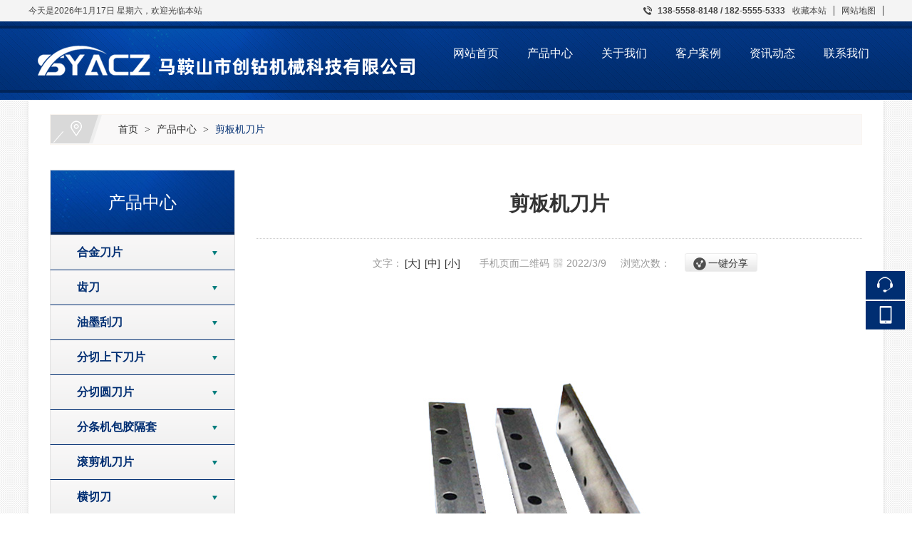

--- FILE ---
content_type: text/html; charset=utf-8
request_url: http://massczjx.com/display/288084.html
body_size: 9011
content:

<!DOCTYPE html>
<html xmlns="http://www.w3.org/1999/xhtml">
<head>
    <meta http-equiv="Content-Type" content="text/html; charset=utf-8" />
    <title>剪板机刀片_马鞍山市创钻机械科技有限公司</title>
    <meta name="keywords" content="" />
    <meta name="description" content="" />
    <link href="/u/Public/Skins/m905/css_structure.css" rel="stylesheet" />
    <link href="/u/Public/Skins/m905/m90515/css.css" rel="stylesheet" />
            <link rel="alternate" media="only screen and(max-width: 640px)" href="http://m.massczjx.com/display/288084.html">
        <meta name="mobile-agent" content="format=html5;url=http://m.massczjx.com/display/288084.html">
    <script src="/Base/GetResources/1" type="text/javascript"></script>
    <script src="/bundles/front?v=HrFDUxcolkkgOODFmcjdoY8_HNuO0jNiSwEbKtWm3Gc1"></script>

    <script language="javascript" src="/Scripts/common.js?rightButton=0"></script>
    
    


    
<script>
// 视频播放控制
function playPause() { 
	var myVideo = document.getElementsByTagName("video")[0];
	if (myVideo.paused) 
   	myVideo.play(); 
	else 
   	myVideo.pause(); 
}
//增加导航固定模式，使导航跟随滚动条滚动
jQuery(window).scroll(function(){
	var sTop=jQuery(document).scrollTop();
	if(sTop>=42){
		$(".header").addClass("nav_fixed");
	}
	else{
		$(".header").removeClass("nav_fixed");
	}
});
</script>
    <link rel="stylesheet" href="/Content/exlayout.css" />
</head>
<body>
    <div class="pg_margins pg_inside">
        <div id="tips"></div>
            <div class="topArea">
                <div class="bg-topArea">
                    <p class="wel">
今天是2026年1月17日 星期六，欢迎光临本站&nbsp;                    </p>
                    <ul class="r-arte">
                        <li class="sCommon">
                            <strong>138-5558-8148 / 182-5555-5333</strong><a href="javascript:;" class="favorite" rel="nofollow" onclick="setHome(this,window.location);addFavorite(document.location.href, document.title);">收藏本站</a><a class="top_map" href="/sitemap.html">网站地图</a>
                                <div class="touch-btn">
                                    <a target="_blank" rel="nofollow noopener noreferrer" class="top_mobile" href="//massczjx.com/mobileqr.html">触屏版</a>
                                    <div id="mobileQr" class="touch-box">
                                        <div class="wrap">
                                            
<table class="mytable">
    <tbody>
        <tr>
            <td>
                <ul class="code msite">
                    <li>
                        <div class="img"> <img width="150" height="150" alt="浏览手机站" src="http://ibwewm.z243.ibw.cc/api/QR?t=http://m.massczjx.com&amp;q=2&amp;s=3&amp;e=3"> </div>
                        <div class="text"><a href="http://m.massczjx.com">浏览手机站</a></div>
                    </li>
                </ul>
            </td>
                                                
                    </tr>
    </tbody>
</table>

                                        </div>
                                    </div>
                                </div>
                        </li>
                    </ul>
                </div>

            </div>
                            <div class="header">
                        <div class="header-inner clearfix">
                            <div class="logo fl">
                                <a href="/" title="马鞍山市创钻机械科技有限公司">
                                    <img src="/u/ffad79af-fc8e-471a-b8bb-b00de931ada1/image/6387627652353289198330.png" alt="马鞍山市创钻机械科技有限公司" id="logopic" />
                                </a>
                            </div>
                                <div class="navbox fr" id="topNav">
                                    <div class="nav" style="margin:0 auto;">
                                        <ul>

            <li class="nav0" style="width:198px;" >
                <a href="/"   >
                    网站首页
            </a>
        </li>
                <li class="line"></li>
            <li class="nav1" style="width:198px;" onmouseover="showMenu(15855);" onmouseout="hiddMenu(15855);">
                <a href="/info/54050.html" id="menuA15855"  >
                    产品中心
            </a>
                <div class="shownav" id="menu15855">
                        <a href="/info/62479.html"  >合金刀片</a>                        
                        <a href="/info/62480.html"  >齿刀</a>                        
                        <a href="/info/62481.html"  >油墨刮刀</a>                        
                        <a href="/info/62482.html"  >分切上下刀片</a>                        
                        <a href="/info/62483.html"  >分切圆刀片</a>                        
                        <a href="/info/62484.html"  >分条机包胶隔套</a>                        
                        <a href="/info/62485.html"  >滚剪机刀片</a>                        
                        <a href="/info/62486.html"  >横切刀</a>                        
                        <a href="/info/62487.html"  >剪板机刀片</a>                        
                        <a href="/info/62488.html"  >锂电池分切圆刀</a>                        
                        <a href="/info/62489.html"  >农业粉碎机刀片</a>                        
                        <a href="/info/62490.html"  >瓶盖切刀</a>                        
                        <a href="/info/62491.html"  >切管机刀片</a>                        
                        <a href="/info/62492.html"  >切粒机滚刀</a>                        
                        <a href="/info/62493.html"  >切皮革刀片</a>                        
                        <a href="/info/62495.html"  >切纸大回旋圆刀片</a>                        
                        <a href="/info/62496.html"  >树枝粉碎刀</a>                        
                        <a href="/info/62498.html"  >撕碎机刀片</a>                        
                        <a href="/info/62499.html"  >削片机刀片</a>                        
                        <a href="/info/62501.html"  >造纸机械用刀</a>                        
                        <a href="/info/62503.html"  >制袋机刀片</a>                        
                        <a href="/info/62505.html"  >轴承刀</a>                        
                        <a href="/info/62507.html"  >生活用纸刀片</a>                        
                        <a href="/info/62509.html"  >折弯机模具</a>                        
                </div>
        </li>
                <li class="line"></li>
            <li class="nav2" style="width:198px;" onmouseover="showMenu(15859);" onmouseout="hiddMenu(15859);">
                <a href="/info/54059.html" id="menuA15859"  >
                    关于我们
            </a>
                <div class="shownav" id="menu15859">
                        <a href="/info/54060.html"  >企业简介</a>                        
                        <a href="/info/62352.html"  >厂房设备</a>                        
                        <a href="/info/62596.html"  >资质荣誉</a>                        
                </div>
        </li>
                <li class="line"></li>
            <li class="nav3" style="width:198px;" >
                <a href="/info/54045.html"   >
                    客户案例
            </a>
        </li>
                <li class="line"></li>
            <li class="nav4" style="width:198px;" onmouseover="showMenu(15856);" onmouseout="hiddMenu(15856);">
                <a href="/info/54041.html" id="menuA15856"  >
                    资讯动态
            </a>
                <div class="shownav" id="menu15856">
                        <a href="/info/54042.html"  >行业动态</a>                        
                        <a href="/info/54043.html"  >常见问答</a>                        
                </div>
        </li>
                <li class="line"></li>
            <li class="nav5" style="width:200px;" >
                <a href="/info/54040.html"   >
                    联系我们
            </a>
        </li>
<script type="text/javascript">
    var isOn = false;
    var navList = $('.nav>ul>li>a') || [];
    for (var i = 0; i < navList.length; i++)
    {
        if (navList[i].pathname == location.pathname) {
            $(navList[i]).addClass("current");
            isOn = true;
            break;
        }
    }
    if (!isOn) {
        eval('var menuStates = ["/info/54050.html","/info/62487.html"] || []');
        for (var i = 0; i < navList.length; i++) {
            if (navList[i].pathname == menuStates[menuStates.length-1]) {
                $(navList[i]).addClass("current");
                isOn = true;
                break;
            }
        }
        if (!isOn)
        {
            for (var i = 0; i < navList.length; i++) {
                if ($.inArray(navList[i].pathname, menuStates) > -1) {
                    $(navList[i]).addClass("current");
                    isOn = true;
                    break;
                }
            }
        }
    }
</script>
                                        </ul>
                                    </div>
                                </div>
                        </div>
                        <div class="clear"></div>
                    </div>
                                    <div class='banner' id="banner">
                <span class='left-shadow'></span><span class='right-shadow'></span><div>
                    <script language='javascript'>bannerShow(7, 1920, 400, "5000", '6333')</script>

                </div><div class='blank-area'></div>
            </div>
        
    <div id="mainhome" class="main-home inner">
        <div class="main-top"></div>
        <div class="main mainbg ">
            <div class="location">
                <span class="ico">
                    <a href="/" title="首页">首页</a>
                        <span>&gt;</span>
                        <a href="/info/54050.html" id="54050">产品中心</a>
                        <span>&gt;</span>
                        <a href="/info/62487.html" id="62487">剪板机刀片</a>
                </span>
            </div>
                <div id="leftObj" class="left">
                        <div class="shadow"></div>
                        <div class="pro_sort_box">
                            <input id="CurrentCategoryID" name="CurrentCategoryID" type="hidden" value="62487" />
                            <div class="title">
                                <div class="title_more">
                                    <a href="/info/54050.html" id="54050">产品中心</a>
                                </div>
                            </div>
                            <div id="div_62487">
                                <div class="pro_sort">
                                    <div>
                                            <div class="each_li active ">
                                                <div class="name">
                                                    <div class="icon">
                                                        <a href="/info/62479.html" id="62479">&nbsp;&nbsp;&nbsp;&nbsp;合金刀片</a>
                                                    </div>
                                                </div>
                                            </div>
                                            <div class="each_li active ">
                                                <div class="name">
                                                    <div class="icon">
                                                        <a href="/info/62480.html" id="62480">&nbsp;&nbsp;&nbsp;&nbsp;齿刀</a>
                                                    </div>
                                                </div>
                                            </div>
                                            <div class="each_li active ">
                                                <div class="name">
                                                    <div class="icon">
                                                        <a href="/info/62481.html" id="62481">&nbsp;&nbsp;&nbsp;&nbsp;油墨刮刀</a>
                                                    </div>
                                                </div>
                                            </div>
                                            <div class="each_li active ">
                                                <div class="name">
                                                    <div class="icon">
                                                        <a href="/info/62482.html" id="62482">&nbsp;&nbsp;&nbsp;&nbsp;分切上下刀片</a>
                                                    </div>
                                                </div>
                                            </div>
                                            <div class="each_li active ">
                                                <div class="name">
                                                    <div class="icon">
                                                        <a href="/info/62483.html" id="62483">&nbsp;&nbsp;&nbsp;&nbsp;分切圆刀片</a>
                                                    </div>
                                                </div>
                                            </div>
                                            <div class="each_li active ">
                                                <div class="name">
                                                    <div class="icon">
                                                        <a href="/info/62484.html" id="62484">&nbsp;&nbsp;&nbsp;&nbsp;分条机包胶隔套</a>
                                                    </div>
                                                </div>
                                            </div>
                                            <div class="each_li active ">
                                                <div class="name">
                                                    <div class="icon">
                                                        <a href="/info/62485.html" id="62485">&nbsp;&nbsp;&nbsp;&nbsp;滚剪机刀片</a>
                                                    </div>
                                                </div>
                                            </div>
                                            <div class="each_li active ">
                                                <div class="name">
                                                    <div class="icon">
                                                        <a href="/info/62486.html" id="62486">&nbsp;&nbsp;&nbsp;&nbsp;横切刀</a>
                                                    </div>
                                                </div>
                                            </div>
                                            <div class="each_li active ">
                                                <div class="name">
                                                    <div class="icon">
                                                        <a href="/info/62487.html" id="62487">&nbsp;&nbsp;&nbsp;&nbsp;剪板机刀片</a>
                                                    </div>
                                                </div>
                                            </div>
                                            <div class="each_li active ">
                                                <div class="name">
                                                    <div class="icon">
                                                        <a href="/info/62488.html" id="62488">&nbsp;&nbsp;&nbsp;&nbsp;锂电池分切圆刀</a>
                                                    </div>
                                                </div>
                                            </div>
                                            <div class="each_li active ">
                                                <div class="name">
                                                    <div class="icon">
                                                        <a href="/info/62489.html" id="62489">&nbsp;&nbsp;&nbsp;&nbsp;农业粉碎机刀片</a>
                                                    </div>
                                                </div>
                                            </div>
                                            <div class="each_li active ">
                                                <div class="name">
                                                    <div class="icon">
                                                        <a href="/info/62490.html" id="62490">&nbsp;&nbsp;&nbsp;&nbsp;瓶盖切刀</a>
                                                    </div>
                                                </div>
                                            </div>
                                            <div class="each_li active ">
                                                <div class="name">
                                                    <div class="icon">
                                                        <a href="/info/62491.html" id="62491">&nbsp;&nbsp;&nbsp;&nbsp;切管机刀片</a>
                                                    </div>
                                                </div>
                                            </div>
                                            <div class="each_li active ">
                                                <div class="name">
                                                    <div class="icon">
                                                        <a href="/info/62492.html" id="62492">&nbsp;&nbsp;&nbsp;&nbsp;切粒机滚刀</a>
                                                    </div>
                                                </div>
                                            </div>
                                            <div class="each_li active ">
                                                <div class="name">
                                                    <div class="icon">
                                                        <a href="/info/62493.html" id="62493">&nbsp;&nbsp;&nbsp;&nbsp;切皮革刀片</a>
                                                    </div>
                                                </div>
                                            </div>
                                            <div class="each_li active ">
                                                <div class="name">
                                                    <div class="icon">
                                                        <a href="/info/62495.html" id="62495">&nbsp;&nbsp;&nbsp;&nbsp;切纸大回旋圆刀片</a>
                                                    </div>
                                                </div>
                                            </div>
                                            <div class="each_li active ">
                                                <div class="name">
                                                    <div class="icon">
                                                        <a href="/info/62496.html" id="62496">&nbsp;&nbsp;&nbsp;&nbsp;树枝粉碎刀</a>
                                                    </div>
                                                </div>
                                            </div>
                                            <div class="each_li active ">
                                                <div class="name">
                                                    <div class="icon">
                                                        <a href="/info/62498.html" id="62498">&nbsp;&nbsp;&nbsp;&nbsp;撕碎机刀片</a>
                                                    </div>
                                                </div>
                                            </div>
                                            <div class="each_li active ">
                                                <div class="name">
                                                    <div class="icon">
                                                        <a href="/info/62499.html" id="62499">&nbsp;&nbsp;&nbsp;&nbsp;削片机刀片</a>
                                                    </div>
                                                </div>
                                            </div>
                                            <div class="each_li active ">
                                                <div class="name">
                                                    <div class="icon">
                                                        <a href="/info/62501.html" id="62501">&nbsp;&nbsp;&nbsp;&nbsp;造纸机械用刀</a>
                                                    </div>
                                                </div>
                                            </div>
                                            <div class="each_li active ">
                                                <div class="name">
                                                    <div class="icon">
                                                        <a href="/info/62503.html" id="62503">&nbsp;&nbsp;&nbsp;&nbsp;制袋机刀片</a>
                                                    </div>
                                                </div>
                                            </div>
                                            <div class="each_li active ">
                                                <div class="name">
                                                    <div class="icon">
                                                        <a href="/info/62505.html" id="62505">&nbsp;&nbsp;&nbsp;&nbsp;轴承刀</a>
                                                    </div>
                                                </div>
                                            </div>
                                            <div class="each_li active ">
                                                <div class="name">
                                                    <div class="icon">
                                                        <a href="/info/62507.html" id="62507">&nbsp;&nbsp;&nbsp;&nbsp;生活用纸刀片</a>
                                                    </div>
                                                </div>
                                            </div>
                                            <div class="each_li active ">
                                                <div class="name">
                                                    <div class="icon">
                                                        <a href="/info/62509.html" id="62509">&nbsp;&nbsp;&nbsp;&nbsp;折弯机模具</a>
                                                    </div>
                                                </div>
                                            </div>
                                    </div>
                                    <div class="promore"><a href='/info/62487.html'>更多分类</a></div>
                                </div>
                                <script type="text/javascript">
                                    var each_li = $('#div_62487 .pro_sort .each_li');
                                    for (var i = 0; i < each_li.length; i++) {
                                        var li = each_li[i];
                                        var length = li.children.length;
                                        if (length > 1) {
                                            $(li).attr('data-href', '');
                                        }
                                        else {
                                            var li_name = li.children[0].children[0];
                                            li_name.className = "";

                                            if (li.className.indexOf("current") > 0) {

                                                li.className = "each_li current";
                                            }
                                            else {
                                                li.className = "each_li ";
                                            }
                                            var href = li_name.children[0].href;
                                            $(li).attr('data-href', href);
                                        }
                                    }
                                    $('#div_62487 .pro_sort .each_li .third_box').click(function (event) {
                                        event.stopPropagation();
                                    });
                                    $('#div_62487 .pro_sort .each_li').click(function () {
                                        var title = $(this).attr("data-href")
                                        if (title) {
                                            if (title == "") {
                                                $(this).toggleClass('active');
                                            }
                                            else {
                                                location.href = title;
                                            }
                                        }
                                    });
                                </script>
                            </div>
                            <div class="clear"></div>
                        </div>

    <div id="ct0_divLeftModule">
        <div>
            <div class="content">
                <div class="ibw_intro"><a href="/info/54040.html" target="_blank"><img src="/u/ffad79af-fc8e-471a-b8bb-b00de931ada1/image/637825195152688373865.jpg" alt="" width="260" height="165" /></a></div>
            </div>
            <div class="clear"></div>
        </div>
    </div>
                                                            <div class="col_bottom"></div>
                </div>
            

<link rel="stylesheet" href="/Content/exdisplay.css" />
    <div class="right" id="rightObj">
        <h2 class="title">
            <b>剪板机刀片</b>
        </h2>
        <div class="display_title">
            <h1>剪板机刀片</h1> 
                <div class="info">
                        <span class="font_size">文字：<a href="javascript:setFontSize(16);">[大]</a><a href="javascript:setFontSize(14);">[中]</a><a href="javascript:setFontSize(12);">[小]</a></span>
                                            <span class="mobile_qr">
                            手机页面二维码
                            <span class="qrimg"><img src="http://ibwewm.z243.ibw.cc/api/QR?t=http://m.massczjx.com/display/288084.html&amp;q=2&amp;s=3&amp;e=3" /></span>
                        </span>
                      <span class="PublishedDate">2022/3/9&nbsp;&nbsp;&nbsp;&nbsp;</span>
                        <span class="Hits">浏览次数：<b class="red" id="hits"></b>&nbsp;&nbsp;&nbsp;&nbsp;</span>
                                                            <div class="share_box">
                                    <div class="share_name">一键分享</div>
                                    <div style="display: none;background:#E9EBEA" class="share_content">
                                        <!-- baidu Button BEGIN -->
                                        <div class="bdsharebuttonbox"><a href="javascript:void(0)" class="bds_more" data-cmd="more"></a><a href="javascript:void(0)" class="bds_qzone" data-cmd="qzone" title="分享到QQ空间"></a><a href="javascript:void(0)" class="bds_tsina" data-cmd="tsina" title="分享到新浪微博"></a><a href="javascript:void(0)" class="bds_renren" data-cmd="renren" title="分享到人人网"></a><a href="javascript:void(0)" class="bds_weixin" data-cmd="weixin" title="分享到微信"></a></div>
                                        <script>window._bd_share_config = { "common": { "bdSnsKey": {}, "bdText": "", "bdMini": "2", "bdMiniList": false, "bdPic": "", "bdStyle": "0", "bdSize": "16" }, "share": {} }; with (document) 0[(getElementsByTagName('head')[0] || body).appendChild(createElement('script')).src = '/static/api/js/share.js'];</script>
                                        <!-- baidu Button END -->
                                    </div>
                                </div>
                            </div>
                                <div class="others enquiry">
                                    </div>


                <!-- JiaThis Button BEGIN -->
                
                <!-- JiaThis Button END -->

            </div>
                <div id="info_content" class="display_content display_article">
            <div align='center'><img src='/u/ffad79af-fc8e-471a-b8bb-b00de931ada1/image/6378243152328916902562.jpg' alt='剪板机刀片' class='b-pic' /></div>
        </div>

        
        <div id="info_CommonContent" class="display_content">
            <div align="center">
	<img src="/u/ffad79af-fc8e-471a-b8bb-b00de931ada1/image/6378250020183200626877.jpg" alt="" width="750" height="1067" /><br />
</div>
        </div>
            <div id="info_ComonInfoBottom" class="display_content">
                <div align="center">
	<img src="/u/ffad79af-fc8e-471a-b8bb-b00de931ada1/image/6378250350336327437700.jpg" alt="" /><img src="/u/ffad79af-fc8e-471a-b8bb-b00de931ada1/image/6378250350317575187924.jpg" alt="" /><img src="/u/ffad79af-fc8e-471a-b8bb-b00de931ada1/image/6378250350320703184866.jpg" alt="" /><img src="/u/ffad79af-fc8e-471a-b8bb-b00de931ada1/image/6378250350286326447235.jpg" alt="" /><img src="/u/ffad79af-fc8e-471a-b8bb-b00de931ada1/image/6378250350289452032123.jpg" alt="" /><img src="/u/ffad79af-fc8e-471a-b8bb-b00de931ada1/image/6378250350331637332014.jpg" alt="" /><img src="/u/ffad79af-fc8e-471a-b8bb-b00de931ada1/image/6378250350376951448906.jpg" alt="" /><img src="/u/ffad79af-fc8e-471a-b8bb-b00de931ada1/image/6378250350325388975420.jpg" alt="" /><img src="/u/ffad79af-fc8e-471a-b8bb-b00de931ada1/image/6378250991083137551867.jpg" alt="" /><br />
</div>
            </div>
        <div class="clear"></div>
        <dl class="diplay_foot clearfix">
            <dt><a href="javascript:history.back(-1);">返回上一步</a></dt>
            <dd>
                <a href="javascript:print();">打印此页</a>
            </dd>
        </dl>
        <ul class="page_up_dn">
                <li>上一个：<a href=/display/288085.html title="剪板机刀片">剪板机刀片</a></li>
                                <li>下一个：<a href=/display/288083.html title="剪板机刀片">剪板机刀片</a></li>
        </ul>
        <div class="clear"></div>
       
</div>


            <div class="main_bottom"></div>
        </div>
        <div class="main-btm"></div>
    </div>


    <script id="exDisplayScript" type="text/javascript" src="/Content/exdisplay.js" data="displayid=288084"></script>


                    <div class="footer">
                                    <div class="ft-wrap">
                        <div class="copyright">
                            <table width="100%">
	<tbody>
		<tr>
			<td align="center">
				<p>
					马鞍山市创钻机械科技有限公司 &nbsp; 版权所有&nbsp; <a href="//www.ibw.cn/mianze.htm" target="_blank" rel="nofollow noopener noreferrer">免责声明</a>&nbsp; <a href="https://beian.miit.gov.cn" target="_blank" rel="nofollow noopener noreferrer">皖ICP备2022002410号-1</a> &nbsp; <a href="/u/ffad79af-fc8e-471a-b8bb-b00de931ada1/image/6378191495477417981493.jpg" target="_blank">营业执照</a> &nbsp; <a href="http://www.ibw.cn" target="_blank">技术支持</a>：<a href="http://www.ibw.cn" target="_blank">网新科技</a>(<a href="http://www.ibw.cn" target="_blank">www.ibw.cn</a>)
				</p>
				<p>
					地址：马鞍山市博望大龙港路（精加工一分厂）&nbsp; 马鞍山市红阳工业园（刀片配件二分厂)
				</p>
				<p>
					&nbsp;&nbsp;&nbsp; 电话：138-5558-8148 / 182-5555-5333 &nbsp;&nbsp; 联系人：孙经理
				</p>
			</td>
		</tr>
	</tbody>
</table>
                        </div>
                    </div>

            </div>

<div class="online-qq-lx online-qq-right" ><dl class="qq_content-lx"><dd class="mbar-ico mbar-tel"><i></i><div class="mbar-tip"><strong>138-5558-8148 / 182-5555-5333</strong></div></dd><dd class="mbar-ico mbar-micro mbar-micro-sj"><i></i><div class="mbar-tip"><img width='111px' height='111px' src='http://ibwewm.z243.ibw.cc/api/QR?t=http://m.massczjx.com&q=2&s=3&e=3' /><span>浏览手机站</span></div></dd><dd class="mbar-ico mbar-top" id="pageTop"><a href="#"><i></i></a><div class="mbar-tip"><a href="#">[向上]</a></div></dd></dl></div>                <script id="exlayoutScript" type="text/javascript" src="/Content/exlayout.js" data="ShowType=1&Language=1&BannerPlace=2&HotWithBanner=0&NavLayout=2"></script>
        
    <script type="text/javascript">
        
        $(function () {
            $('.menu a').each(function () {
                if ($(this).attr('id') == $('#CurrentCategoryID').val()) {
                    $(this).addClass('current');
                }
            });
        });
    </script>


    </div>

    
    
    
<script>
$(function(){
	// 拉屏广告设置
	if ($(".pg_margins").find(".adver").is(":visible") === true) {
		$(".footer .ft-wrap").css({
			"padding-bottom": "140px"
		});
	} else {
		$(".footer .ft-wrap").css({
			"padding-bottom": "30px"
		});
	};
	$(".adver_close").click(function(){
		$(".footer").css({"padding-bottom":30})
	})

	// 案例调用
	var DESIGN_LIST = $(".DESIGN_LIST")
	var DESIGN_LIST_ul = DESIGN_LIST.find("ul")
	var DESIGN_LIST_li = DESIGN_LIST_ul.find("li")
	DESIGN_LIST.slide({
		titCell: ".hd ul li", mainCell: ".bd ul", effect: "fade", autoPlay: true, vis: 1, autoPage: false, trigger: "click", pnLoop: true, startFun: function (i) {
			var nid = $(".iFCB-S-DESIGN").attr("id");
			var hw = $(".DESIGN_LIST .hd").width();
			DESIGN_LIST_li.css({"width":hw/nid});
			var left = (parseInt(i/nid) * hw) * -1;
			$(".DESIGN_LIST_WRAP").animate({ left: left + "px" });

			var data_img = DESIGN_LIST_li.eq(i).attr("data-img"),
				data_url = DESIGN_LIST_li.eq(i).attr("data-url"),
				data_des = DESIGN_LIST_li.eq(i).attr("data-des"),
				data_title = DESIGN_LIST_li.eq(i).attr("data-title");
			$(".iFCB-B-DESIGN .m-pic img").attr({"src": data_img});
			$(".iFCB-B-DESIGN .u-tt a").html(data_title);
			$(".iFCB-B-DESIGN .u-des span").html(data_des);
			$(".iFCB-B-DESIGN .u-tt a,.iFCB-B-DESIGN .u-more a").attr({"href": data_url});
		}
	});

	// 首页焦点图设置
	jQuery(".iFCB-FOCUS").slide({titCell:".hd ul",mainCell:".bd ul",effect:"fold",autoPlay:true,autoPage:true});

	jQuery(".inner3 .m-item .iFCB-pro").slide({mainCell:".bd ul",autoPlay:true,effect:"topMarquee",vis:1,interTime:50,trigger:"click"});
	jQuery(".inner4 .m-item .iFCB-pro").slide({mainCell:".bd ul",autoPlay:true,effect:"topMarquee",vis:1,interTime:50,trigger:"click"});
	jQuery(".inner #leftObj .iFCB-pro").slide({mainCell:".bd ul",autoPlay:true,effect:"topMarquee",vis:1,interTime:50,trigger:"click"});

	// 905 首页视频播放控制
	$(".m9051-video-title").click(function(){
		playPause()
		$(".m9051-video-box").show();
	})
	$(".m9051-video-box .clear").click(function(){
		var myVideo = document.getElementsByTagName("video")[0];
		myVideo.pause();
		$(".m9051-video-box").hide();
	})

	// 返回顶部
	$("#pageTop ").on("click",function (A) {
        A.preventDefault();
        $("body,html").animate({
            scrollTop: 0
        },
        300)
    })

})
if ($(".pg_margins").find(".home").is(":visible") === true) {
	new WOW().init();
}
</script>
</body>
</html>


--- FILE ---
content_type: text/css
request_url: http://massczjx.com/u/Public/Skins/m905/m90515/css.css
body_size: 12768
content:
@charset "utf-8";
a {color:#333;}
a:hover{color:#002e72; }
	/* 头部 */
.topArea { background-color:#f4f4f4; color:#434343; font-size:12px; }
.topArea .spot,
.topArea span .wbst,
.topArea span .wbst a { color:#434343; }
.topArea .r-arte .code,
.topArea .r-arte .code a { color:#434343; }
.topArea .r-arte a { border-right:1px solid #434343; }
.topArea .r-arte .sCommon a { color:#434343; }
.topArea .r-arte .sCommon strong { padding-left:20px; background:url(topAreaTel.png) no-repeat 0 50%; color:#434343; }
.topArea .r-arte .sCommon .touch-btn .touch-box,
.topArea .r-arte .sCommon .touch-btn .text,
.topArea .r-arte .sCommon .touch-btn .text a { color: #333; }
.topArea .r-arte .sCommon .touch-btn .text a:hover { color: #002e72; }

.header { position:relative; background:#002c6e url(header.jpg) center; overflow:initial; z-index:2; }

/*============================
	导航
============================*/

/* 通栏模式 */
#topNav { background:#eee; line-height:52px; }
#topNav .nav>ul>li { height:52px; line-height:52px; }
#topNav .nav>ul>li>a { color:#fff; }
#topNav .nav>ul>li>a:hover,
#topNav .nav>ul>li>a.current { background:#0ba36b url(navc0.jpg) center top; color:#fff; z-index:1; }

/* 左右模式 */
.header #topNav.fr { min-height:90px; background:none; line-height:90px; }
.header #topNav.fr .nav { width:auto; height:auto!important; }
.header #topNav.fr .nav>ul>li { width:auto!important; height:auto!important; line-height:90px; }
.header #topNav.fr .nav>ul>li>a { padding-left:20px; padding-right:20px; border-radius:0; color:#fff; }
.header #topNav.fr .nav>ul>li>a:hover,
.header #topNav.fr .nav>ul>li>a.current { background:#0ba36b url(navc0.jpg) center top; font-weight:bold; color:#fff; }

	/* 下拉固定模式 */
.header #topNav.nav_fixed { min-height:72px; box-shadow:0 3px 3px rgba(0, 0, 0, .1); background:#fff; z-index:99; }
.header #topNav.nav_fixed .nav { width:1200px; padding-top:0; }
.header #topNav.nav_fixed .nav>ul { text-align:center; }
.header #topNav.nav_fixed .nav>ul>li { float:none; display:inline-block; vertical-align:top; }

	/* 下拉菜单 */
.nav>ul>li .shownav { top:90px; width:140px; left:50%; margin-left:-70px; padding:0; background:#fff; box-shadow:0 3px 3px rgba(0, 0, 0, .1); opacity:0; transition:all 0.3s ease-in-out; }
.nav>ul>li .shownav a { margin:0; border-bottom:1px solid #eee; color:#262626; }
.nav>ul>li .shownav a:hover { border-bottom-color:#002e72; background:#002e72; color:#fff; }
.nav>ul>li:hover .shownav { opacity:1; }

	/* 头部固定模式 */
.header.nav_fixed { position:fixed; top:0; left:0; right:0; width:100%; box-shadow:0 3px 3px rgba(0, 0, 0, .1); z-index:99; } 

	/* Banner */
.picBox .hd { }
.picBox .hd ul li,
.picBox .hd li.on { background:#002e72; color:#002e72; }
.picBox .next,
.picBox .prev { background:url(icon_arr.png) no-repeat; }

	/* 热点 */
.HOT-KEYS { padding:27px 0; background:#f2f2f2; }
.HOT-KEYS .keyleft { width:1200px; }
.HOT-KEYS .keyleft .title .title_more { color:#6d6d6d; }
.HOT-KEYS .keyleft .content { width:570px; }
.HOT-KEYS .keyleft .content a { padding-left:18px; }
.HOT-KEYS .keyleft .content a:after { position:absolute; left:3px; top:50%; width:6px; height:6px; margin-top:-3px; background:#002e72; content:""; }
.HOT-KEYS .keyleft .content a:hover { color:#002e72; }

	/* 搜索 */
.searchformBox { margin-right:-600px; background:#fff; }
.searchformBox form .serach_input { background:#fff; color:#666; }
.searchformBox form .btn_serach { background:url(sbtn.png) no-repeat #002e72 center; color:#666; }

		/* placeholder 颜色 */
.searchformBox .serach_input::-webkit-input-placeholder { color:#999; }
.searchformBox .serach_input:-moz-placeholder { color:#999; }
.searchformBox .serach_input::-moz-placeholder { color:#999; }
.searchformBox .serach_input:-ms-input-placeholder { color:#999; }
.searchformBox:hover .serach_input::-webkit-input-placeholder { color:#999; }
.searchformBox:hover .serach_input:-moz-placeholder { color:#999; }
.searchformBox:hover .serach_input::-moz-placeholder { color:#999; }
.searchformBox:hover .serach_input:-ms-input-placeholder { color:#999; }


/**************************************************

		框架 初始样式

**************************************************/

	/* 图文内容_PC */
.TW_CONTENT { overflow:hidden; } 
.TW_CONTENT .m-pic {  } 
.TW_CONTENT .m-intro { display:block; overflow:hidden; }
.TW_CONTENT .m-intro .u-tt { position:relative; margin-bottom:15px; padding-top:27px; font-size:28px; font-weight:bold; line-height:45px; }
.TW_CONTENT .m-intro .u-des { padding:0; }
.TW_CONTENT .m-intro .u-more { margin-top:15px; }
.TW_CONTENT .m-intro .u-more a { border:1px solid #002e72; color:#002e72; }
.TW_CONTENT .m-intro .u-more a:hover { border:1px solid #002e72; background:#002e72; color:#fff; }

	/* 头条新闻_PC */
.TTXW_CONTENT { margin-bottom:20px; padding:0; border:0; overflow:hidden; }
.TTXW_CONTENT .m-intro .u-more a { display:block; border-radius:3px; background-color:#0176d3; color:#fff; transition:all 0.3s ease-in-out; }
.TTXW_CONTENT .m-intro:hover .u-more a { background-color:#088ae2; color:#fff; }
.TTXW_CONTENT .m-intro .u-date { color:#b4b4b4 }

	/* 新闻列表_PC */
.TTXW_LIST { margin-bottom:20px; }
.TTXW_LIST ul li { position:relative; padding:0 0 0 34px; color:#414141; font-size:14px; transition:all 0.3s ease-in-out; line-height:38px; text-overflow:ellipsis; white-space:nowrap; overflow:hidden; }
.TTXW_LIST ul li::after { position:absolute; left:12px; top:50%; margin-top:-3px; width:6px; height:6px; display:block; background:#cecece; content:""; transition:all 0.3s ease-in-out; z-index:1; }
.TTXW_LIST ul li a { color:#414141; }
.TTXW_LIST ul li .u-date { color:#999; }

		/* 经过效果 */
.TTXW_LIST ul li:hover a { color:#002f72; }
.TTXW_LIST ul li:hover::after { background:#002f72; }

	/* 图片列表_PC */
.iFCB-TPLB li .iFCB-rp { margin:0 5px 30px; padding:0; }
.iFCB-TPLB li .iFCB-rp .m-pic { border:1px solid #e7e7e7; }
.iFCB-TPLB li .iFCB-rp .m-pic a { display:block; overflow:hidden; }
.iFCB-TPLB li .iFCB-rp .m-intro { padding:8px; border:1px solid #e7e7e7; border-top:0; background:#fff; }
.iFCB-TPLB li .iFCB-rp .m-intro .u-tt { font-size:14px; }

		/* 经过效果 */
.iFCB-TPLB li:hover .iFCB-rp { box-shadow: 0 0 5px rgba(0,0,0,0.2); }
.iFCB-TPLB li:hover .iFCB-rp .m-pic,
.iFCB-TPLB li:hover .iFCB-rp .m-intro { border-color:#002e72; }
.iFCB-TPLB li:hover .iFCB-rp .m-intro { background:#002e72; color:#fff; }
.iFCB-TPLB li:hover .iFCB-rp .m-intro .u-tt a { color:#fff; }
.iFCB-TPLB li:hover .iFCB-rp .m-intro .u-des { color:rgba(255,255,255,0.6); }

/*
.iFCB-TPLB li .iFCB-rp .m-pic a:after{position:absolute;left:0;top:0;width:100%;height:100%;content:"";background:url(eyes.png) no-repeat center 0 rgba(0,0,0,.7);opacity:0;transform-origin:50% 0;transition:all ease-out .3s;}
.iFCB-TPLB li:hover .iFCB-rp .m-pic a:after{top:0;background:url(eyes.png) no-repeat center rgba(0,0,0,.7);opacity:1; transition:all .5s cubic-bezier(.23, 1, .38, 1) 0s;}
*/

	/* 图文列表_PC */
.TWLB_LIST { margin:0; }
.iFCB-TWLB li .iFCB-rp { padding:15px 8px; }
.iFCB-TWLB li .iFCB-rp .m-pic { float:left; width:30%; margin-right:5%; border:1px solid #ddd; overflow:hidden; }
.iFCB-TWLB li .iFCB-rp .m-intro { padding:0; }
.iFCB-TWLB li .iFCB-rp .m-intro .u-tt { margin-bottom:0; font-size:18px; font-weight:bold; line-height:62px; text-overflow:ellipsis; white-space:nowrap; overflow:hidden; }
.iFCB-TWLB li .iFCB-rp .m-intro .u-des,
.iFCB-TWLB li .iFCB-rp .m-intro .u-date { color:#999; }
.iFCB-TWLB li .iFCB-rp .m-intro .u-des { line-height:25px; }

		/* 经过效果 */
.iFCB-TWLB li:hover .iFCB-rp { }
.iFCB-TWLB li:hover .iFCB-rp .m-intro .u-tt a { color:#002e72; }
.iFCB-TWLB li:hover .iFCB-rp .m-intro .u-des,
.iFCB-TWLB li:hover .iFCB-rp .m-intro .u-date { color:#666; }

.data { margin-bottom:10px; }
.data .title_name { display:none; float:none; padding-bottom:10px; color:#333; font-size:18px; line-height:44px; }
.data .input_option { position:relative; line-height:44px; }
.data .input_option input[type="radio"],
.data .input_option input[type="checkbox"]{ margin-top:14px; margin-right:5px; }
.data .input_option .input { border:1px solid #e5e5e5; background:#fff; }
.data .input_option .input:hover { border:1px solid #e4e4e4; /*background-color:#f9f9f9;*/ }
.data .input_option #__ErrorMessagePanel { position:absolute; right:10px; top:0; display:inline-block; }

/*
.data:not(:nth-child(2)) { float:left; width:50%; }
.data:not(:nth-child(2)) .title_name { display:none; }
*/

.btn-area { padding:10px 0 !important; clear:both; }
.btn-area .btn-submit, .btn-area .reset { border-radius:0; color:#fff; }
.btn-area .btn-submit { width:100%; background:#002e72; background:linear-gradient(to right,#002e72,#002e72); margin-right:0; }
.btn-area .reset { background:#e7e7e7; background:linear-gradient(to bottom,#e7e7e7,#e7e7e7); color:#333; display:none; }

.module_field .middle .input { border:1px solid #e5e5e5; background:#fff; }
.module_field .middle .input:hover { border:1px solid #e4e4e4; background-color:#f9f9f9; }

	/* 表单内容有误 */
.module_field .middle .input-validation-error {  border:1px solid #ac2925; background:#ac2925; color:#fff; }
.formitemlist .formInput { width:100% !important; border:1px solid #e5e5e5; background:#fff; }
.formitemlist .formInput:hover { border:1px solid #e4e4e4; background-color:#f9f9f9; }
.formitemlist .date { border:1px solid #e5e5e5; background:#fff; }

.iFCB-Form { position:absolute; top:250px; right:50%; width:360px; height:438px; margin-right:-600px; padding:40px 30px 0; border-radius:10px; background:#fff; z-index:1; }
.iFCB-Form .data { margin-bottom:16px; }
.iFCB-Form .data .input_option .input { position:relative; width:100% !important; padding:12px 16px 12px 55px; border-radius:0; }
.iFCB-Form .data .input_option::after { position:absolute; left:0; top:0; width:44px; height:44px; display:block; border-right:1px solid #e5e5e5; content:""; z-index:1; }
.iFCB-Form .title { border: 0; padding-right: 0; text-align:center; }
.iFCB-Form .title .title_more { padding-left: 0; border-left:0; }
.iFCB-Form .data:nth-child(2) .input_option::after { background:url(form-input-1.jpg) no-repeat 50%; }
.iFCB-Form .data:nth-child(3) .input_option::after { background:url(form-input-2.jpg) no-repeat 50%; }
.iFCB-Form .data:nth-child(4) .input_option::after { background:url(form-input-3.jpg) no-repeat 50%; }



/**************************************************

		iFCB 首页

**************************************************/

.title { padding:8px 12px 8px 12px; border: 1px solid #ddd; background:#fff; }
.title .title_more { padding-left:13px; border-left:5px solid #002e72; font-size:24px; font-weight:bold; line-height:34px; }
.title .title_more,
.title .title_more a { color:#000; }
.title .more { float:right; padding-right:28px; background:url(more.png) no-repeat right 50%; font-size:14px; line-height:34px; }
.title .more a { line-height:34px; }

/* 标题
.iFCB-title
|- .content
|---- .ibw_intro
|-------- .title-wp
|------------ .title
|---------------- h2
|-------- .ms
*/
.iFCB-title,
.iFCB-title-dis { position:relative; margin-bottom:50px; text-align:center; clear:both; }
.iFCB-title .content .title-wp,
.iFCB-title-dis .content .title-wp,
.pro_sort_box .title { position:relative; display:inline-block; margin-bottom:0; padding-left:0; vertical-align:top; }
.iFCB-title .content .title-wp .title,
.iFCB-title-dis .content .title-wp .title,
.pro_sort_box .title .title_more { min-height:inherit; height:auto; margin-bottom:0; padding-right:0; padding:0; border-left:0; border: 0; background: none; line-height:inherit; }
.iFCB-title .content .title-wp .title h2,
.iFCB-title-dis .content .title-wp .title h2,
.pro_sort_box .title .title_more a { display:inline-block; min-width:40px; height:70px; padding:0; font-size:32px; font-weight:bold; line-height:70px; overflow:hidden; white-space:nowrap; text-overflow:ellipsis; vertical-align:top; }

.iFCB-title .content .title-wp .title h2,
.iFCB-title .content .title-wp .title h2 a,
.iFCB-title-dis .content .title-wp .title h2,
.iFCB-title-dis .content .title-wp .title h2 a,
.pro_sort_box .title .title_more,
.pro_sort_box .title .title_more a { color:#3d3d3d; }

.iFCB-title .ms,
.iFCB-title-dis .ms { margin-bottom:0; line-height:30px; font-size:18px; }

.iFCB-title .ms,
.iFCB-title .ms a,
.iFCB-title-dis .ms,
.iFCB-title-dis .ms a { color:#666; }

	/* 深色块不同样式 */
.iFCB-title-dis .content .title-wp .title { background:none; }
.iFCB-title-dis .content .title-wp .title h2,
.iFCB-title-dis .content .title-wp .title h2 a { color:#333; }
.iFCB-title-dis .ms,
.iFCB-title-dis .ms a { color:#eee; }

	/* 产品 */
.tx .iFCB-TPLB li .iFCB-rp { margin:0 5px 5px; }
.tx .iFCB-TPLB li .iFCB-rp .m-pic { padding:0; border:0; border-bottom:0; }
.tx .iFCB-TPLB li .iFCB-rp .m-intro { padding:8px; border:0; border-top:0; }
.tx .iFCB-TPLB li .iFCB-rp .m-intro .u-tt { font-size:16px; font-weight:bold; }

		/* 经过效果 */
.tx .iFCB-TPLB li:hover .iFCB-rp { }
.tx .iFCB-TPLB li:hover .iFCB-rp .m-pic,
.tx .iFCB-TPLB li:hover .iFCB-rp .m-intro { border-color:#002e72; }
.tx .iFCB-TPLB li:hover .iFCB-rp .m-intro { background:none; color:#002e72; }
.tx .iFCB-TPLB li:hover .iFCB-rp .m-intro .u-tt a { color:#002e72; }
.tx .iFCB-TPLB li:hover .iFCB-rp .m-intro .u-des { color:rgba(0,0,0,0.6); }

	/* 通栏居中 */
.m-center-wp { position:relative; left:50%; width:1920px; margin-left:-960px; text-align: center; }


/**************************************************

		m9051-案例-PC

**************************************************/

	/* m9051-案例-PC-结构 */
.m9051-CASE .iFCB-B-DESIGN { height:auto; min-height:338px; margin-bottom:20px; }
.m9051-CASE .iFCB-B-DESIGN .m-pic { float:left; width:600px; height:auto; min-height:338px; margin:0; /*border:1px solid #eee;*/ overflow:hidden; }
.m9051-CASE .iFCB-B-DESIGN .m-pic img { width:100%; height:100%; transform:scale(1); transition:all 0.6s ease-in-out; }
.m9051-CASE .iFCB-B-DESIGN .m-intro { display:block; padding:60px 50px 0; overflow:hidden; }
.m9051-CASE .iFCB-B-DESIGN .m-intro .u-tt { height:50px; margin-bottom:14px; font-size:24px; line-height:50px; overflow:hidden; white-space:nowrap; text-overflow:ellipsis; }
.m9051-CASE .iFCB-B-DESIGN .m-intro .u-des { min-height:100px; margin-bottom:30px; font-size:14px; line-height:25px; overflow:hidden; }
.m9051-CASE .iFCB-B-DESIGN .m-intro .u-more { text-align:center; overflow:hidden; }
.m9051-CASE .iFCB-B-DESIGN .m-intro .u-more a { display:block; }
.m9051-CASE .DESIGN_LIST { position:relative; padding:10px 0; }
.m9051-CASE .DESIGN_LIST .hd { overflow:hidden; }
.m9051-CASE .DESIGN_LIST .hd .DESIGN_LIST_WRAP { position:relative; width:10000%; font-size:0; }
.m9051-CASE .iFCB-S-DESIGN li { position:relative; padding:0 8px; cursor:pointer; box-sizing:border-box; }
.m9051-CASE .iFCB-S-DESIGN li div { border:1px solid #eee; overflow:hidden; }
.m9051-CASE .iFCB-S-DESIGN li div img { width:100%; height:100%; transform:scale(1); transition:all 0.6s ease-in-out; }
.m9051-CASE .iFCB-S-DESIGN li:after { position:absolute; left:8px; top:0; bottom:0; right:8px; opacity:0; z-index:1; content:"" }
.m9051-CASE .iFCB-S-DESIGN li div span { position:absolute; top:50%; left:0; bottom:0; right:0; height:40px; margin-top:-20px; color:#fff; line-height:40px; text-align:center; font-size:16px; z-index:2; overflow:hidden; white-space:nowrap; text-overflow:ellipsis; display:none; }

		/* 经过效果 */
.m9051-CASE .iFCB-B-DESIGN:hover .m-pic img,
.m9051-CASE .iFCB-S-DESIGN li:hover div img { transform:scale(1.1);}
.m9051-CASE .iFCB-S-DESIGN li:hover div span { display:block; }
.m9051-CASE .iFCB-S-DESIGN li.on:after { opacity:.5; }
.m9051-CASE .iFCB-S-DESIGN li:hover:after { opacity:1; }


	/* m9051-案例-PC-皮肤 */
.m9051-CASE .iFCB-B-DESIGN { background:#fff; }
.m9051-CASE .iFCB-B-DESIGN .m-intro { color:#263e63; }
.m9051-CASE .iFCB-B-DESIGN .m-intro .u-tt a { color:#263e63; }
.m9051-CASE .iFCB-B-DESIGN .m-intro .u-more { width:140px; height:40px; border:1px solid #263e63; font-size:14px; line-height:38px; }
.m9051-CASE .iFCB-B-DESIGN .m-intro .u-more a { color:#263e63; }
.m9051-CASE .iFCB-S-DESIGN li:hover:after,
.m9051-CASE .iFCB-S-DESIGN li.on:after { background:rgba(0,110,200,0.8); }
.m9051-CASE .DESIGN_LIST { margin-left:-8px; margin-right:-8px; padding:10px 0; }
.m9051-CASE .DESIGN_LIST .prev,
.m9051-CASE .DESIGN_LIST .next { position:absolute; top:50%; width:42px; height:42px; margin-top:-21px; cursor:pointer; z-index:3; }
.m9051-CASE .DESIGN_LIST .prev { left:8px; background:url(m9051-FOCUS-prev.png) no-repeat center; }
.m9051-CASE .DESIGN_LIST .next { right:8px; background:url(m9051-FOCUS-next.png) no-repeat center; }


/**************************************************

		m9051-焦点图-PC

**************************************************/

	/* m9051-焦点图-PC-皮肤 */
.iFCB-FOCUS { position:relative; text-align:center; }
.iFCB-FOCUS .bd { position:relative; }
.iFCB-FOCUS .bd ul li { position:relative; background:#313131; overflow:hidden; }
.iFCB-FOCUS .bd ul li img { width:100%; }
.iFCB-FOCUS .bd ul li span { position:absolute; left:0; bottom:0; right:0; display:block; /*width:70%;*/ padding:12px 20px; background:rgba(0,0,0,0.5);  color:#fff; transition:all 0.3s ease 0s; box-sizing:border-box; font-size:16px; line-height:30px; text-align:left; z-index:1; }
.iFCB-FOCUS .bd ul li span a { display:block; width:70%; overflow:hidden; white-space:nowrap; text-overflow:ellipsis; color:#fff; }
.iFCB-FOCUS .hd { position:absolute; right:14px; bottom:22px; height:10px; z-index:1; }
.iFCB-FOCUS .hd ul { width:100%; height:10px; text-align:center; }
.iFCB-FOCUS .hd ul li { display:inline-block; *display:inline; zoom:1; width:10px; height:10px; margin:0 2px; border-radius:10px; background:#fff; opacity:.5; line-height:999px; overflow:hidden; cursor:pointer; vertical-align:top; }
.iFCB-FOCUS .hd ul .on { background:#fff; opacity:1; }
.iFCB-FOCUS .prev,
.iFCB-FOCUS .next { position:absolute; top:50%; width:42px; height:42px; margin-top:-21px; cursor:pointer; z-index:1; }
.iFCB-FOCUS .prev { left:0; background:url(m9051-FOCUS-prev.png) no-repeat center; }
.iFCB-FOCUS .next { right:0; background:url(m9051-FOCUS-next.png) no-repeat center; }

.m9051-video-title { position:relative; width:328px; height:73px; padding-left:80px; background:#f6c90a url(m9051-video-title.png) no-repeat 90% 50%; color:#fff; font-size:24px; line-height:73px; cursor:pointer; z-index:1; }

.m9051-video-box {position:fixed;top:50%;left:50%;width:724px;height:434px;margin-top:-187px;margin-left:-332px;z-index:99;padding:30px;background:#fff;border-radius:10px;box-shadow:0 0 10px rgba(0,0,0,0.3); display:none; }
.m9051-video-box video { display:block; width:100%; height:100%; }
.m9051-video-box .clear {position:absolute;right:-10px;top:-10px; display:block; width:30px;height:30px; border-radius:100%;background:#f6c90a url(xx.png) no-repeat 50%;z-index:1;cursor:pointer;}

.iFCB-about .TW_CONTENT .m-pic { float:right; width:573px; margin-left:138px; } 
.iFCB-about .TW_CONTENT .m-intro { display:block; overflow:hidden; padding:36px 0 0; color: #313131; }
.iFCB-about .TW_CONTENT .m-intro .u-tt { position:relative; margin-bottom:45px; padding:27px 10px 0; font-size:28px; font-weight:bold; line-height:45px; }
.iFCB-about .TW_CONTENT .m-intro .u-tt a { position:relative; display: inline-block; color: #263e63; z-index: 2; }
.iFCB-about .TW_CONTENT .m-intro .u-tt::after { position:absolute; left:0; top:0; display:block; color:#f0f0f0; font-size:90px; line-height:72px; content:"ABOUT"; z-index:1; }
.iFCB-about .TW_CONTENT .m-intro .u-more { margin-top:45px; }
.iFCB-about .TW_CONTENT .m-intro .u-des,
.iFCB-about .TW_CONTENT .m-intro .u-more { margin-left:10px; }
.iFCB-about .TW_CONTENT .m-intro .u-more a { border:1px solid #003072; color:#003072; }
.iFCB-about .TW_CONTENT .m-intro .u-more a:hover { border:1px solid #003072; background:#003072; color:#fff; }

.iFCB-news {}
.iFCB-news .hd { min-height:auto; margin-bottom:24px; text-align:center; }
.iFCB-news .hd li { float:left; margin-right:28px; border:1px solid #fff; background: #fff; font-size:16px; line-height:38px; }
.iFCB-news .hd li a { display:block; padding:0 30px; }
.iFCB-news .hd li.on { border-color:#002f72; background:#002f72; background:linear-gradient(to right,#002f72,#002f72); }
.iFCB-news .hd li.on a { color:#fff; }

	/* 友情链接 */
.ftLinkWrap { background:#3f3f3f; }
.ftLinkWrap .ftLink { padding-top:20px; padding-bottom:20px; background:none; color:#b0b0b0; font-size:14px; }
.ftLinkWrap .ftLink a { color:#b0b0b0; }
.ftLinkWrap .ftLink a:hover { color:#fff; }

	/* 底部导航 */
.navbox_foot { padding:40px 0 35px; background:#3f3f3f; }
.navbox_foot .nav { position:relative; width:1200px !important; height:auto; border-bottom:1px solid #3d3e41; text-align:left; }
.navbox_foot .nav>ul>li { display:inline-block; height:auto; padding-right:8px; font-size:14px; vertical-align:top; }
.navbox_foot .nav>ul>li.line { width:0 !important; }
.navbox_foot .nav>ul>li>a { margin-bottom:12px; padding:0; color:#fff; font-weight:bold; }
.navbox_foot .nav>ul>li .shownav { position:relative; top:0; left:0; display:block; width:auto; margin-left:0; background:none; box-shadow:none; visibility:visible; height:205px; overflow-y:auto; }
.navbox_foot .nav>ul>li .shownav>a { display:block; padding:5px 0; border-bottom:0; color:#b0b0b0; line-height:24px; text-align:left; }
.navbox_foot .nav>ul>li .shownav>a:hover { background:none; color:rgba(255,255,255,1); }
.navbox_foot .nav>ul>li .shownav::-webkit-scrollbar-thumb{min-height:50px;border-radius:3px;background-color:#666}
.navbox_foot .nav>ul>li .shownav::-webkit-scrollbar-track{background:#000}
.navbox_foot .nav>ul>li .shownav::-webkit-scrollbar-corner{background:transparent}
.navbox_foot .nav>ul>li .shownav::-webkit-scrollbar{width:7px;height:7px}

.footer { background-color:#3f3f3f; color:#b0b0b0; }
.footer .ft-wrap { }
.footer .ft-wrap a { color:#b0b0b0; }
.footer .ft-wrap a:hover { color:rgba(255,255,255,1); }

/*	首页默认模式 adver */
.adver { position:fixed; width:1200px; height:110px; left:50%; bottom:14px; margin-left:-600px; z-index:99; }
.adver img { width:100%; height:100%; }
.adver .adver_close { position:absolute; top:0; right:0; background:url(adver_close.png) no-repeat; display:inline-block; width:22px; height:22px; cursor:pointer; z-index:1; }
.adver .adver_close img { display:none; }

.mainbg { padding:20px 30px 20px; }

	/*内页样式*/	
.pg_inside .main-home { padding-bottom:40px; background:url(iFCB_inner_bg.jpg); }

	/* 面包屑 */
.location { padding:0; margin:0 0 35px; border:1px solid #faf5f0; background:#f9f8f8; line-height:40px; }
.location .ico { display:block; padding-left:95px; background:url(icon-home.png) no-repeat;  }
.location .ico a:hover,.location .ico a:last-child { color:#002e72; }
.location .ico span { padding:0 5px; font-family:"黑体" }

/*

常规-菜单、相关推荐在左，主体内容在右
inner

左右-主体内容在左，菜单、相关推荐在右
inner1

通栏-菜单在上，主体内容、相关推荐在下
inner2 

上左右-菜单在上，相关推荐在下左，主体内容在下右
inner3

下左右-菜单在上，主体内容下左，相关推荐在在下右
inner4

pro_sort_box
	title
		title_more
			a
	pro_sort
		div
			each_li
				name
					icon
						a
				third_box
					third_li
						name
							a
常规部分的栏目标题
*/

.inner .pro_sort_box .title,
.inner1 .pro_sort_box .title,
.inner .box .title,
.inner1 .box .title { display:block; margin-bottom:0; padding:4px; background:url(Pro_sort_title.jpg); font-size:22px; line-height:30px; text-align:center; }
.inner .pro_sort_box .title .title_more,
.inner1 .pro_sort_box .title .title_more,
.inner .box .title .title_more,
.inner1 .box .title .title_more  { padding:23px 0; background:none; color:#fff; }
.inner .pro_sort_box .title .title_more a,
.inner1 .pro_sort_box .title .title_more a,
.inner .box .title .title_more a,
.inner1 .box .title .title_more a { display:inline; height:auto; padding:0; background:none; color:#fff; font:100 24px/36px "Microsoft Yahei","微软雅黑"; white-space:inherit; }

.inner2 .pro_sort_box .title,
.inner3 .pro_sort_box .title,
.inner4 .pro_sort_box .title,
.inner2 .box .title,
.inner3 .box .title,
.inner4 .box .title { display:none; }

.inside_left .box,
#leftObj .box,
.pro_sort_box { margin-bottom:20px; text-align:center; }


	/* 默认左右栏目样式 */
.each_li>.name,
.menu dl dt { position:relative; border:1px solid #e2e2e2; border-top:0; background:url(third_box.png) no-repeat 227px 18px #fff; font-size:16px; text-align:left; line-height:20px; overflow:hidden; }
.each_li>.name>div { position:relative; }
.each_li>.name>div>a,
.menu dl dt a { position:relative; display:block; padding:14px 40px; color:#333; text-indent:-1.2em; }
.each_li>.name>.icon:after { position:absolute; top:50%; right:12px; display:block; width:30px; height:30px; padding:0; margin-top:-15px; background:url(third_box.png) no-repeat 11px 9px; cursor:pointer; content:""; z-index:2; }
.each_li.active>.name>.icon:after { background:url(third_box.png) no-repeat 11px -78px; }
.each_li:hover>.name,.each_li.current>.name,.each_li.active>.name,
.menu dl dt:hover,.menu dl dt a.current { border-bottom:1px solid #002e72; background:#f1f1f1; background:linear-gradient(to bottom,#f9f8f8,#f1f1f1); }
.each_li:hover>.name a,.each_li.current>.name a,.each_li.active>.name a { color:#002e72; font-weight:bold; }
.each_li .third_box { border:1px solid #eeefee; border-bottom:0; }
.each_li .third_box .third_li,
.menu dl dd { border-bottom:1px solid #ececec; background:#f9f9f9; }
.each_li .third_box .third_li:hover { border-bottom:1px solid #002e72; }
.each_li .third_box .third_li .name { font-size:14px; text-align:left; line-height:20px; }
.each_li .third_box .third_li .name a,
.menu dl dd a { display:block; padding:12px 40px; background:url(iFCB_sort_ico4.gif) no-repeat 30px 20px; color:#666; }
.each_li .third_box .third_li.current,
.menu dl dd a.current {border-bottom: 1px solid #a97706;background: #e49f03;}
.each_li .third_box .third_li.current .active { background:url(iFCB_sort_ico5.gif) no-repeat 30px 20px; color:#fff; }

	/* 更多按钮隐藏 */
.pro_sort .promore { display:none; border-bottom:1px solid #2b69c5; background:#2280f4; background:linear-gradient(to bottom,#2280f4,#1b62cb); text-align:center; }
.pro_sort .promore a { position:relative; display:block; padding:12px 40px; color:#fff; overflow:hidden; }
.pro_sort .promore a::after { position:absolute; bottom:0; right:20%; width:47px; height:47px; content:"+"; font-size:14px; display:block; line-height:47px; }
.pro_sort .promore:hover { border-bottom:1px solid #54c549; background:#54c549; background:linear-gradient(to bottom,#54c549,#39a52e); }

.pg_inside .pro_sort>div{border-bottom:0;}
.pg_inside .inner2 .pro_sort > div,
.pg_inside .inner3 .pro_sort > div,
.pg_inside .inner4 .pro_sort > div {border-bottom:none;}

	/* 默认通栏栏目样式 */
.inner2 .pro_sort,
.inner3 .pro_sort,
.inner4 .pro_sort { min-height:30px; padding:0 0 15px; text-align:center; }
.inner2 .pro_sort>div,
.inner3 .pro_sort>div,
.inner4 .pro_sort>div { height:auto!important; }
.inner2 .each_li,
.inner3 .each_li,
.inner4 .each_li { display:inline-block; height:32px; vertical-align:top; }
.inner2 .each_li>.name,
.inner3 .each_li>.name,
.inner4 .each_li>.name { border:1px solid transparent; background:none; line-height:30px; }
.inner2 .each_li>.name>div>a,
.inner3 .each_li>.name>div>a,
.inner4 .each_li>.name>div>a { padding:0 10px; color:#333; }
.inner2 .each_li>.name>.icon>a,
.inner3 .each_li>.name>.icon>a,
.inner4 .each_li>.name>.icon>a { /*padding-right:30px;*/ }
.inner2 .each_li>.name>.icon:after,
.inner3 .each_li>.name>.icon:after,
.inner4 .each_li>.name>.icon:after { right:10px; display:none; }
.inner2 .each_li .third_box,
.inner3 .each_li .third_box,
.inner4 .each_li .third_box { display:none!important; }
.inner2 .each_li:hover>.name,
.inner2 .each_li.current>.name,
.inner3 .each_li:hover>.name,
.inner3 .each_li.current>.name,
.inner4 .each_li:hover>.name,
.inner4 .each_li.current>.name { border:1px solid #002e72; }
.inner2 .each_li:hover>.name>div>a,
.inner2 .each_li.current>.name>div>a,
.inner3 .each_li:hover>.name>div>a,
.inner3 .each_li.current>.name>div>a,
.inner4 .each_li:hover>.name>div>a,
.inner4 .each_li.current>.name>div>a { color:#002e72; }

/* 首页分类 */
.iFCB-category { position:relative; padding:42px 0; background:#fff; }
.iFCB-category .title { margin-bottom:23px; text-align:center; }
.iFCB-category .pro_sort { text-align:center ; }
.iFCB-category .pro_sort>div { height:auto!important; vertical-align:top; }
.iFCB-category .pro_sort .each_li { display:block; line-height:20px; vertical-align:top; }
.iFCB-category .pro_sort .each_li>.name { border-bottom:0; background:none; }
.iFCB-category .pro_sort .each_li>.name>div {}
.iFCB-category .pro_sort .each_li>.name>div>a { padding:8px 0; text-indent:0; }
.iFCB-category .pro_sort .each_li>.name>.icon>a {}
.iFCB-category .pro_sort .each_li>.name>.icon:after {left:0; display:none;}
.iFCB-category .pro_sort .each_li .third_box {}
.iFCB-category .pro_sort .each_li:hover>.name {}
.iFCB-category .pro_sort .each_li.current>.name {}
.iFCB-category .pro_sort .each_li:hover>.name>div { }
.iFCB-category .pro_sort .each_li.current>.name>div {}
.iFCB-category .pro_sort .each_li:hover>.name>div>a { background:none; color:#002e72; }
.iFCB-category .pro_sort .each_li.current>.name>div>a {}

.iFCB-category .pro_sort .promore { border:0; background:none; display:inline-block;line-height:20px; }
.iFCB-category .pro_sort .promore a { color:#333; padding:6px 20px; }
.iFCB-category .pro_sort .promore a::after {display:none;}
.iFCB-category .pro_sort .promore a:hover { background:#2374d5; color:#fff; }

.iFCB-category ::-webkit-scrollbar-thumb {min-height:50px;border-radius:3px;background-color:#666}
.iFCB-category ::-webkit-scrollbar-track {background:#eee}
.iFCB-category ::-webkit-scrollbar-corner {background:transparent}
.iFCB-category ::-webkit-scrollbar {width:7px;height:7px}


	/* 内页推荐信息标题 */
.iFCB-inside-title .title { min-height:40px; background:url(location.jpg) repeat-x; line-height:40px; }
.iFCB-inside-title .title .title_more { position:relative; float:left; min-width:140px;  padding:0 40px 0 20px; background:url(iFCB_lt_news.png) no-repeat right top; color:#fff; font-size:14px; text-align:center; }
.iFCB-inside-title .title .title_more:before { position:absolute; bottom:5px; left:9px; display:block; width:1px; height:9px; background:#fff; transform:skew(-45deg); content:""; opacity:1; }
.iFCB-inside-title .title .more { float:right; margin-right:15px; padding-right:10px; background:url(iFCB_sort_ico.png) no-repeat right 45%; }

.iFCB-inside-news .title { margin-top:38px; }
.iFCB-inside-design .title { margin-bottom:30px; }

#leftObj .iFCB-inside-design { display:none; }

.inner1 .inside_content,
.inner2 .inside_content { display:none; }

.inner1 .inside_content .content,
.inner2 .inside_content .content { padding-top:20px; }

	/* 分页 */
.paging { padding:50px 10px 30px; text-align:center; }
.paging a,.paging span { display:inline-block; *display:inline; zoom:1; margin:0; padding:3px 8px; border:1px solid #d9d9d9; background:#fff; line-height:20px; vertical-align:top;}
.paging span { background:#41414e; border-color:#41414e; color:#fff; }
.paging select { min-height:28px; line-height:28px; }


/*	默认模式 相册模式 */
.main-case{padding:15px 0 35px;background:#fff}
.main-case .topic{font-size:20px;font-weight:bold;text-align:center;color:#111;margin:0 0 15px;}
.slider-box-img{ width:100%;  min-width:980px;position:relative; overflow:hidden;text-align:center;border-top:1px solid #E8E8E8;}
.slider_box_bd{height:480px;position:relative; background:#fff;border:0!important}
.slider-box-img .bd{ width:980px; position:absolute; left:50%; margin-left:-490px  }
.slider-box-img .bd li{ width:980px;line-height:480px;overflow:hidden;text-align:center;position:relative;}
.slider-box-img .bd li img{max-width:900px;max-height:400px}
.slider-box-img .bd li .theme{position:absolute;bottom:10px;left:0;width:100%;line-height:26px;height:26px;overflow:hidden;background-color:transparent;text-align:center;}
.slider-box-img .bd li .theme .w{padding:0 10px;color:#111}
.slider-box-img .bd li .theme .c{padding:0 10px;color:#666;line-height:22px;}
.slider-box-img .tempWrap{ overflow:visible !important }
.slider-box-img .tempWrap ul{  margin-left:-980px !important; /*强制位置*/  }
.slider-box-img .bd li p{/position:absolute;/top:50%}
.slider-box-img .bd li p img{/position:relative;/top:-50%;/left:-50%;vertical-align:middle}
.slider-box-img .bd li p:after{content:".";font-size:1px;overflow:hidden}
.slider_box_hd{border-top:1px solid #E8E8E8;padding:15px 0 0;}
.slider-box-img .hd{ position:relative;margin:0 auto;height:95px;overflow:hidden;width:882px; left:0;z-index:1;text-align:center;  }
.slider-box-img .hd .wrap{width:10000%;position:relative;font-size:0}
.slider-box-img .hd .wrap ul{position:relative}
.slider-box-img .hd li{ float:left;overflow:hidden; margin:0; cursor:pointer;border:3px solid #f9f9f9;filter:alpha(opacity=50);opacity:0.5;}
.slider-box-img .hd li.on{border-color:#f60;filter:alpha(opacity=100);opacity:1;}
.slider-box-img .pnBtn{  position:absolute; z-index:1; top:0; width:100%;  height:480px; cursor:pointer;}
.slider-box-img .pnBtn:hover{background-color:#ddd; filter:alpha(opacity=85);opacity:0.85;}
.slider-box-img .prev{ left:-50%; margin-left:-490px;border-right:1px solid #E8E8E8;}
.slider-box-img .next{ left:50%;  margin-left:490px;border-left:1px solid #E8E8E8;}
.slider-box-img .pnBtn .blackBg{ display:block;  position:absolute; left:0; top:0; width:100%; height:480px; background:#fff; filter:alpha(opacity=85);opacity:0.85;   }
	.slider-box-img .pnBtn .arrow{ display:none;   position:absolute; top:0; z-index:1; width:60px; height:480px;  }
.slider-box-img .pnBtn .arrow:hover{ filter:alpha(opacity=60);opacity:0.6; }
.slider-box-img .prev .arrow{ right:0; background:url(slider-arrow.png) -150px 45% no-repeat;   }
.slider-box-img .next .arrow{ left:0; background:url(slider-arrow.png) -45px 45% no-repeat;  }
	
.PageNum{position:absolute;right:15px;top:15px;background:url(Digital_box.png) no-repeat;width:36px;height:36px;z-index:2}
.PageNum .curNum{font-size:26px;color:#f30;position:absolute;margin:-10px 0 0 -20px;text-align:right;width:30px}
.PageNum .allNum{color:#cfcfcf;margin:20px 0 0 10px}

/*
	首页默认模式 在线客服 
*/
.online-qq-lx { position:absolute; top:380px; width:55px; z-index:100; }
.online-qq-lx .qq_content-lx dd { position:relative; width:55px; margin-bottom:2px; font-size:12px; }
.mbar-ico { position:relative; background:#002e72; font-size:14px; }
.mbar-ico i { position:relative; display:block; width:55px; height:40px; background:url(online_lx.png) no-repeat #002e72; cursor:pointer; z-index:2; }
.mbar-ico .mbar-tip  { position:absolute; top:0; background:#002e72; color:#fff; opacity:0; transition:all 0.3s ease 0s; text-align:left; white-space:nowrap; visibility:hidden; }
.mbar-ico .mbar-tip a { display:block; color:#fff; }
.mbar-ico .mbar-tip a:hover { color:#ff0; }
.mbar-ico:hover .mbar-tip { opacity:1; z-index:1; visibility:visible; }
	/* QQ */
.mbar-qq i { background-position:0 0; }
.mbar-qq .mbar-tip { min-height:40px; padding:5px 24px 5px 14px; line-height:30px; }
.mbar-qq .mbar-tip img { margin-right:8px; margin-top:-3px; vertical-align:middle; }
	/* 咨询 */
.mbar-tel i { background-position:0 -40px; }
.mbar-tel .mbar-tip { padding:9px 15px; font-size:14px; line-height:22px; }
	/* 二维码 */
.mbar-micro .mbar-tip  { top:-100px; min-width:110px; padding:5px; background:#fff; color:#000; box-shadow:0 0 10px #ccc; text-align:center; line-height:20px; }
.mbar-micro .mbar-tip span { display:block; }
.mbar-micro-sj i { background-position:0 -200px; }
.mbar-micro-wx i { background-position:0 -120px; }
.mbar-micro-hc i { background-position:0 -160px; }
	/* 返回顶部 */
.mbar-top { display:none; }
.mbar-top i { background-position:0 -240px; }
.mbar-top .mbar-tip { right:0; height:40px; line-height:40px; }
.mbar-top .mbar-tip a { padding:0px 15px; }

.online-qq-left { left:10px; right:auto; }
.online-qq-left .mbar-ico .mbar-tip { left:100px; right:auto; }
.online-qq-left .mbar-ico:hover .mbar-tip { left:55px; right:auto; }
.online-qq-left .mbar-top .mbar-tip { left:100px; right:auto; }
.online-qq-left .mbar-top:hover .mbar-tip { left:55px; right:auto; }
.online-qq-right { right:10px; left:auto; }
.online-qq-right .mbar-ico .mbar-tip { right:100px; left:auto; }
.online-qq-right .mbar-ico:hover .mbar-tip { right:55px; left:auto; }
.online-qq-right .mbar-top .mbar-tip { right:100px; left:auto; }
.online-qq-right .mbar-top:hover .mbar-tip { right:55px; left:auto; }

/*在线客服*/
.online-qq{width:135px;z-index:500;padding:12px 0 0;text-align:center}
.qq_content{background:#fff;font-weight:normal;box-shadow:0 0 10px rgba(0, 0, 0, 0.2);}
.qq_content .dt{font-size:14px;font-weight:bold;color:#fff;cursor:pointer;padding:10px 20px;text-align:left}
.qq_content dd{padding:12px;font-size:12px}
.qq_content dd a{line-height:22px;display:block;margin:0 0 5px;border:1px solid #d2d2d2;}
.qq_content dd a:hover{color:#fff;text-decoration:none}
.qq_content dd img{margin:0 3px -3px 0}
.qq_content .tel{background:#eee;font-size:14px}
.qq_content .tel strong{font-weight:bold;color:#f00}
.qq_content .qr{background:#fff}
.qq_content .qr img{margin:0}
.qq_content dd p{padding:.3em 0}
.qq_content dd p a{padding:0 0 0 18px}
.online-qq{}
.qq_content .dt{background:#1a7bb5;}
.qq_content dd a{background:url(tab_bg.jpg) repeat-x}
.qq_content dd a:hover{background:#062f7e;border-color:#062f7e;}
.qq_content dd p a{background:url(icon_qq.png) no-repeat 0 50%;}


/*	首页默认模式 向上 */
.pageTop { z-index:100; }
.pageTop { background:url(backtop_icon.png) no-repeat;width:44px;height:44px;position:fixed;margin-right:-650px;right:50%;top:85%;overflow:hidden;text-indent:-999px}
.pageTop a { width:100%;height:100%;display:block;}

/* 产品多图模式 */
.preview { width:422px !important; margin:0 0 20px !important; }
.preview .bigImg { width:422px !important; height:422px !important; }
.preview .bigImg .mimg p  { width:420px !important; height:420px !important; line-height:420px !important; font-size:0 !important; text-align:center !important; overflow:hidden !important; }
.preview .bigImg .mimg p img { vertical-align:middle !important; width:auto !important; height:auto !important; max-width:420px !important; max-height:420px !important; }

.preview .smallImg #imageMenu {}
.preview .smallImg #imageMenu ul { height:60px !important; line-height:60px !important; font-size:0 !important; text-align:center !important; overflow:hidden !important; }
.preview .smallImg #imageMenu ul li { height:60px!important; }
.preview .smallImg #imageMenu ul li img { vertical-align:middle !important; width:auto !important; height:auto !important; max-width:60px !important; max-height:60px !important; }

/* 放大镜 */
.smallImg { width: 422px!important; height:80px!important; }
.smallImg #imageMenu { height:60px!important; }

#cboxLoadedContent { margin-bottom:35px!important; }
#cboxCurrent { left:110px!important; bottom:0!important; }

/*	产品详细页 多图模式 */
.IMGVIEW .display_title .btn { line-height:50px!important; }
.IMGVIEW .display_title .btn a { background-image:url(btn_img.jpg)!important; }

/*	详细页面样式 标题、文字大小、分享、打印、上一条下一条 */
.display_title { padding:0 0 20px;text-align:center;color:#999}
.display_title h1 { margin:0 0 20px;padding:20px 0;border-bottom:1px dotted #ccc;color:#333}
.display_title .info { min-height:28px; line-height:26px; }
.display_title .info span { display:inline-block; }

.m_intro { margin:10px 20px 15px; padding:20px; background:#fafafa; }

.display_article,
.ke-content { line-height:2.2;color:#444}
.display_article { padding:0 20px; font-size:14px; }
.display_article h3{color:#333}
.display_article img { max-width:100%; height:auto; }

.display_title .info .font_size { padding:0 20px;}
.display_title .info .font_size a { padding:0 3px; }
.display_title .info .mobile_qr { padding-right:20px; background:url(cd.png) no-repeat right center; cursor:pointer; }
.display_title .info .mobile_qr .qrimg { display:none; top:20px; }
.display_title .info .mobile_qr:hover .qrimg { display:block; }
.display_title .info .share_box { padding:0; position:relative; display:inline-block; text-align:center; width:102px; margin:0; cursor:pointer; }
.display_title .info .share_box .share_name { background:url(share_name.png) no-repeat; width:102px; height:26px; border-radius:3px; margin-bottom:5px; border:1px solid #ececec; line-height:26px;color:#333;text-indent:20px;} 
.display_title .info .share_box .share_content { position:absolute; background:#fff!important; width:300px; }

.diplay_foot { display:none; }
.page_up_dn { padding:20px;overflow:hidden;zoom:1;}
.page_up_dn li { float:left; width:50%; }

.display_title .info,
.display_title .others,
.display_title .others_online { display:inline-block; vertical-align:top;}
.display_title .others_online  { background:url(others_online.png) no-repeat; width:102px; height:26px; border-radius:3px; border:1px solid #ececec; line-height:26px;color:#333;text-indent:20px; }

.inner2 .inside_display_left { display:none; }

/*	产品详细页底部在线咨询 */
.PRO-I { height:40px; margin-bottom:10px; background:url(location.jpg) repeat-x; font-size:12px; line-height:40px; }
.PRO-I .TITLE-LEAD { position:relative; float:left; min-width:120px;  padding:0 20px; background:url(iFCB_lt_news.png) no-repeat right top; color:#fff; text-align:center; }
.PRO-I .TITLE-LEAD:before { position:absolute; bottom:5px; left:9px; display:block; width:1px; height:9px; background:#fff; transform:skew(-45deg); content:""; opacity:1; }

/*	网站地图 */
.map { padding:0 20px; }
.sitemap_title a { margin: 0 10px; }
.sitemap{padding:0;border:1px solid #e5e5e5;margin:0;overflow:hidden;zoom:1;margin:10px 0}
.sitemap dt{padding:0;background:url(redian.png) no-repeat right top;height:50px;line-height:50px;color:#000;font-weight:bold;text-align:center;width:10%;float:left;color:#669934}
.sitemap dt a{color:#111}
.sitemap dd{ padding: 11px 0; line-height:30px; display: block; overflow: hidden; }
.sitemap dd a { display: inline-block; padding:0 1em 0 0; }

.pg_inside .main-home .TW_CONTENT .m-pic { display:none; }

/* 最热评论 */
.commentbox {}
.commentbox .comments_title { margin-bottom:20px; color:#141516; font-size:26px; line-height:60px; font-weight:bold; text-align:center; }
.commentbox .comments { padding:0 20px; }
.commentbox .comments .comment_item { position:relative; margin-bottom:20px; padding:5px 10px; border-radius:3px; border:1px solid #e1e1e1; }
.commentbox .comments .comment_item .comment_username { padding:0 10px; line-height:40px; }
.commentbox .comments .comment_item .comment_title { padding:15px 10px; border-top:1px solid #e1e1e1; font-size:16px; font-weight:bold; line-height:24px; }
.commentbox .comments .comment_item .comment_content { padding:15px 10px; border-top:1px solid #e1e1e1; color:#666; line-height:24px; }
.commentbox .comments .comment_item .comment_bottom { position:absolute; right:12px; top:5px; color:#999; line-height:40px; }









